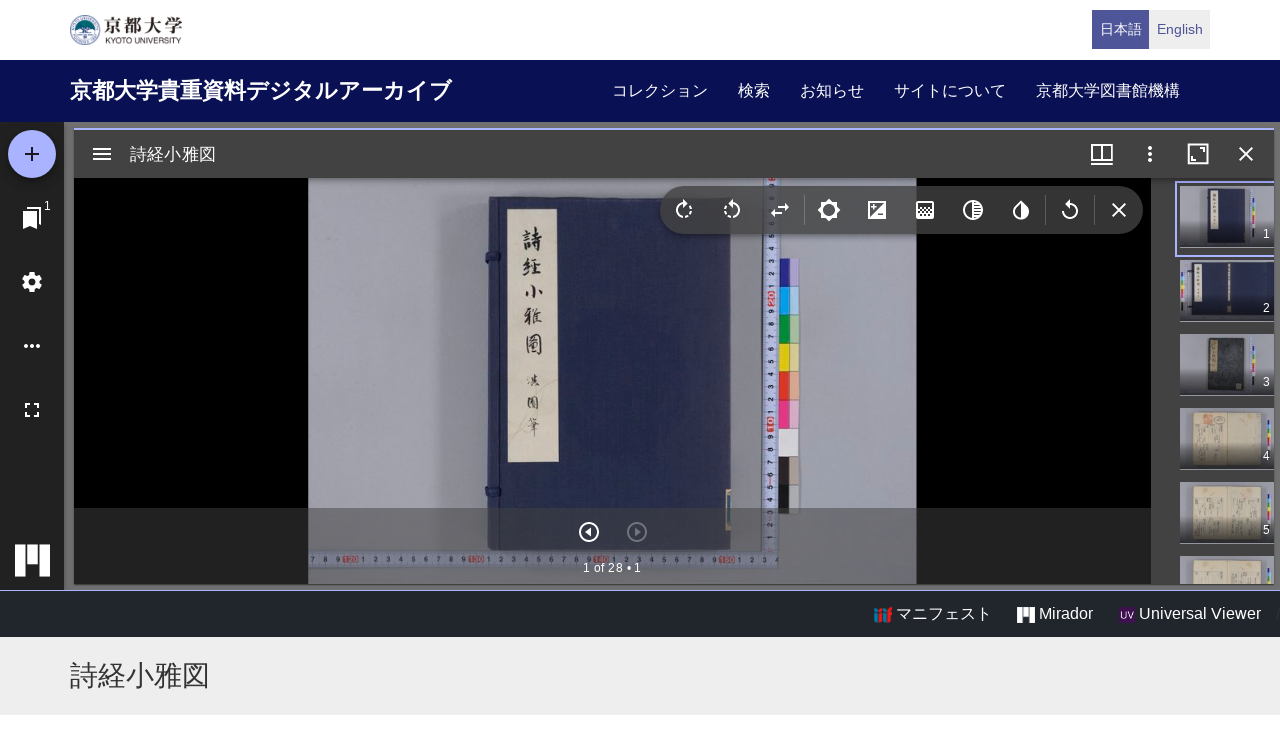

--- FILE ---
content_type: text/html; charset=UTF-8
request_url: https://rmda.kulib.kyoto-u.ac.jp/item/rb00012977
body_size: 17304
content:
<!DOCTYPE html>
<html  lang="ja" dir="ltr" prefix="content: http://purl.org/rss/1.0/modules/content/  dc: http://purl.org/dc/terms/  foaf: http://xmlns.com/foaf/0.1/  og: http://ogp.me/ns#  rdfs: http://www.w3.org/2000/01/rdf-schema#  schema: http://schema.org/  sioc: http://rdfs.org/sioc/ns#  sioct: http://rdfs.org/sioc/types#  skos: http://www.w3.org/2004/02/skos/core#  xsd: http://www.w3.org/2001/XMLSchema# ">
  <head>
    <meta charset="utf-8" />
<meta name="Generator" content="Drupal 10 (https://www.drupal.org)" />
<meta name="MobileOptimized" content="width" />
<meta name="HandheldFriendly" content="true" />
<meta name="viewport" content="width=device-width, initial-scale=1.0" />
<link rel="icon" href="/themes/custom/kyoto_dc/favicon.ico" type="image/vnd.microsoft.icon" />
<link rel="alternate" hreflang="ja" href="https://rmda.kulib.kyoto-u.ac.jp/item/rb00012977" />
<link rel="canonical" href="https://rmda.kulib.kyoto-u.ac.jp/item/rb00012977" />
<link rel="shortlink" href="https://rmda.kulib.kyoto-u.ac.jp/node/11452" />

    <title>詩経小雅図 | 京都大学貴重資料デジタルアーカイブ</title>
    <link rel="stylesheet" media="all" href="/sites/default/files/css/css_B-jyT9u2bf9N9hiRI6DumaQmxuKjmVEM0H_MIXjbDks.css?delta=0&amp;language=ja&amp;theme=kyoto_dc&amp;include=eJxFyMEOgCAIANAfcvJJDYVlS4OB1Pz7ti5d3uGdS6ZsVKGKcVI03A21OZCFYs__5Lg0Sj-8MSVfPnlAQed0H_w4fOYhFJ1fnvUhbw" />
<link rel="stylesheet" media="all" href="/sites/default/files/css/css_n96Ytc1rr6pGJFt_5VEyRFfs_IjlTurP7RLxW76uFS8.css?delta=1&amp;language=ja&amp;theme=kyoto_dc&amp;include=eJxFyMEOgCAIANAfcvJJDYVlS4OB1Pz7ti5d3uGdS6ZsVKGKcVI03A21OZCFYs__5Lg0Sj-8MSVfPnlAQed0H_w4fOYhFJ1fnvUhbw" />

    
  </head>
  <body class="path-node page-node-type-metadata has-glyphicons">
    <a href="#main-content" class="visually-hidden focusable skip-link">
      メインコンテンツに移動
    </a>
    
      <div class="dialog-off-canvas-main-canvas" data-off-canvas-main-canvas>
          <div class="menu-top">
      <div class="container">
        <a class="navbar-brand__top" href="http://www.kyoto-u.ac.jp/">
          <img alt="京都大学" src="/themes/custom/kyoto_dc/images/logo.png" height="30"  >
        </a>
          <div class="region region-menu-top">
    <section class="language-switcher-language-url block block-language clearfix" id="block-language-switcher" role="navigation">
  
    

      <ul class="links list-inline language-link-list"><li hreflang="ja" data-drupal-link-system-path="node/11452" class="ja is-active" aria-current="page"><a href="/item/rb00012977" class="language-link is-active" hreflang="ja" data-drupal-link-system-path="node/11452" aria-current="page">日本語</a></li><li hreflang="en" data-drupal-link-system-path="node/11452" class="en"><a href="/en/item/rb00012977" class="language-link" hreflang="en" data-drupal-link-system-path="node/11452">English</a></li></ul>
  </section>


  </div>

      </div>
    </div>
  
          <header class="navbar navbar-inverse container-fluid" id="navbar" role="banner">
              <div class="container">
            <div class="navbar-header">
          <div class="region region-navigation">
    <section id="block-kyoto-dc-branding" class="block block-system clearfix">
  
    

    <aside class="branding">
    <a href="/" title="ホーム" rel="home" class="navbar-brand">
            京都大学貴重資料デジタルアーカイブ
      </a>
  </aside>
</section>


  </div>

                          <button type="button" class="navbar-toggle" data-toggle="collapse" data-target="#navbar-collapse">
            <span class="sr-only">Toggle navigation</span>
            <span class="icon-bar"></span>
            <span class="icon-bar"></span>
            <span class="icon-bar"></span>
          </button>
              </div>

                    <div id="navbar-collapse" class="navbar-collapse collapse">
            <div class="region region-navigation-collapsible">
    <nav role="navigation" aria-labelledby="block-kyoto-dc-main-menu-menu" id="block-kyoto-dc-main-menu">
            
  <h2 class="visually-hidden" id="block-kyoto-dc-main-menu-menu">Main navigation</h2>
  

        
      <ul class="menu menu--main nav navbar-nav">
                      <li class="first">
                                        <a href="/collection" data-drupal-link-system-path="collection">コレクション</a>
              </li>
                      <li>
                                        <a href="/search" data-drupal-link-system-path="search">検索</a>
              </li>
                      <li>
                                        <a href="/news" data-drupal-link-system-path="news">お知らせ</a>
              </li>
                      <li>
                                        <a href="/about" data-drupal-link-system-path="node/3817">サイトについて</a>
              </li>
                      <li class="last">
                                        <a href="https://www.kulib.kyoto-u.ac.jp/">京都大学図書館機構</a>
              </li>
        </ul>
  

  </nav>

  </div>

        </div>
                    </div>
          </header>
  
      
  


  <div class="iiif-viewer">
    <iframe class="viewer-iframe" src="/libraries/mirador/mirador.html?manifest=/iiif/metadata_manifest/RB00012977/manifest.json"></iframe>
    <div class="iii-viewer--links">
      <div class="text-right">
        <a target="_blank" href="/iiif/metadata_manifest/RB00012977/manifest.json"><img src="/themes/custom/kyoto_dc/images/logo_iiif_s.png" alt="IIIF Drag-n-drop" height="16"> マニフェスト</a>
        <a href="/libraries/mirador/mirador.html?manifest=/iiif/metadata_manifest/RB00012977/manifest.json" target="blank" class="btn btn-txt"><img src="/themes/custom/kyoto_dc/images/logo_mirador_s.png" height="16"> Mirador</a>
        <a href="/libraries/uv3/uv.html#?manifest=/iiif/metadata_manifest/RB00012977/manifest.json" target="blank" class="btn btn-txt"><img src="/themes/custom/kyoto_dc/images/logo_uv_s.png" height="16"> Universal Viewer</a> /
      </div>
    </div>
  </div>


        <div class="region region-highlighted">
      <div class="page-title-metadata">
    <div class="container">  <h1 class="page-header">
<span>詩経小雅図</span>
</h1>
</div>
  </div>

  </div>

  
  <div role="main" class="main-container container js-quickedit-main-content">
    <div class="row">

            
                  <section class="col-sm-12">

                
                
                                      
                  
                          <a id="main-content"></a>
            <div class="region region-content">
    <div data-drupal-messages-fallback class="hidden"></div>
  <div class="row node node--type-metadata node--view-mode-full">
  

  
    <div class="col-sm-8">
    
  <div class="field field--name-field-record-id field--type-string field--label-inline">
    <div class="field--label">レコードID</div>
              <div class="field--item">RB00012977</div>
          </div>

  <div class="field field--name-field-title-kana field--type-string field--label-inline">
    <div class="field--label">タイトルヨミ</div>
          <div class="field--items">
              <div class="field--item">シキョウ ショウガズ</div>
              </div>
      </div>

  <div class="field field--name-field-title-alt field--type-string-long field--label-inline">
    <div class="field--label">別タイトル</div>
          <div class="field--items">
              <div class="field--item">ローマ字タイトル: Shikyō shōgazu</div>
              </div>
      </div>

  <div class="field field--name-field-author field--type-entity-reference-revisions field--label-inline">
    <div class="field--label">著者</div>
          <div class="field--items">
              <div class="field--item">    
                  皆川淇園著
      
  


  <div class="field field--name-field-name-alt field--type-string field--label-inline">
    <div class="field--label">参照形</div>
          <div class="field--items">
              <div class="field--item">皆川, 淇園||ミナガワ, キエン||Minagawa, Kien</div>
              </div>
      </div>


</div>
              </div>
      </div>

  <div class="field field--name-field-set field--type-string field--label-inline">
    <div class="field--label">冊数</div>
              <div class="field--item">1</div>
          </div>

  <div class="field field--name-field-phys field--type-string field--label-inline">
    <div class="field--label">形態・版情報</div>
          <div class="field--items">
              <div class="field--item">写 自筆</div>
              </div>
      </div>

  <div class="field field--name-field-skflg field--type-string field--label-inline">
    <div class="field--label">写刊の別</div>
              <div class="field--item">写</div>
          </div>

  <div class="field field--name-field-note field--type-string-long field--label-inline">
    <div class="field--label">注記</div>
          <div class="field--items">
              <div class="field--item">皆川家旧蔵本(皆川文庫)</div>
              </div>
      </div>

  <div class="field field--name-field-cls field--type-string field--label-inline">
    <div class="field--label">請求記号</div>
          <div class="field--items">
              <div class="field--item">1-63/シ/1貴</div>
              </div>
      </div>

  <div class="field field--name-field-register-number field--type-string field--label-inline">
    <div class="field--label">登録番号</div>
          <div class="field--items">
              <div class="field--item">866568</div>
              </div>
      </div>

  <div class="field field--name-field-kokusho field--type-string field--label-inline">
    <div class="field--label">国書総目録</div>
              <div class="field--item">(4-042p.) 詩経小雅図 || シキョウショウガズ</div>
          </div>

  <div class="field field--name-field-rights field--type-entity-reference field--label-inline">
    <div class="field--label">権利関係</div>
              <div class="field--item">
<div about="/license_icon/free-license">
  
    
  
            <div class="field field--name-field-eyecatching field--type-image field--label-hidden field--item">  <a href="https://rmda.kulib.kyoto-u.ac.jp/license_icon/free-license" target="_blank"><img loading="lazy" src="/sites/default/files/styles/medium/public/2018-04/license_free.jpg?itok=6LMe7YLl" width="220" height="88" alt="画像二次利用自由（所蔵表示）" typeof="Image"></a>


</div>
      
</div>
</div>
          </div>

  <div class="field field--name-field-guide-for-content-reuse field--type-link field--label-inline">
    <div class="field--label">二次利用方法</div>
              <div class="field--item"><a href="/reuse">https://rmda.kulib.kyoto-u.ac.jp/reuse</a></div>
          </div>

  <div class="field field--name-field-attribution field--type-string field--label-inline">
    <div class="field--label">所蔵</div>
              <div class="field--item">京都大学附属図書館 Main Library, Kyoto University</div>
          </div>

  <div class="field field--name-field-collection field--type-entity-reference field--label-inline">
    <div class="field--label">コレクション</div>
              <div class="field--item"><a href="/collection/ippan-wa" hreflang="ja">一般貴重書(和)</a></div>
          </div>

  <div class="field field--name-field-shitei field--type-entity-reference field--label-inline">
    <div class="field--label">サブコレクション</div>
              <div class="field--item"><a href="/collection/ippan-wa/shi" hreflang="ja">一般貴重書(和)シ</a></div>
          </div>

  </div>
  
    <div class="col-sm-4">
    
            <div class="field field--name-dynamic-block-fieldnode-item-urls field--type-ds field--label-hidden field--item"><div class="views-element-container form-group"><div class="view view-item-urls view-id-item_urls view-display-id-block_1 js-view-dom-id-663a173d6ddd1c3ebeb912ba0dbf66caf96210c68348216a9f396ac35252ebd0">
  
    
      <div class="view-header">
      このページへリンクする際は、以下のURLをご利用ください。
    </div>
      
      <div class="view-content">
          <div class="views-row"><div class="views-field views-field-view-node-1"><span class="field-content"><a href="/item/rb00012977" hreflang="ja">https://rmda.kulib.kyoto-u.ac.jp/item/rb00012977</a></span></div></div>

    </div>
  
          </div>
</div>
</div>
      
  </div>
  
  
</div>



  </div>

              </section>

                </div>
  </div>


      <footer class="footer" role="contentinfo">
      <div class="container">
        <div class="footer-top">
          <div class="row">
            <div class="col-sm-4">
              <div class="footer-info">
                <h2 class="footer-info__title">京都大学貴重資料デジタルアーカイブ</h2>
                              </div>
            </div>
            <div class="col-sm-8">
                <div class="region region-footer">
    <nav role="navigation" aria-labelledby="block-futsutazhongyang-menu" id="block-futsutazhongyang">
            
  <h2 class="visually-hidden" id="block-futsutazhongyang-menu">フッター中央</h2>
  

        
              <ul class="footer-link list-unstyled">
                            <li>
        <a href="/collection" data-drupal-link-system-path="collection">コレクション</a>
                  </li>
                        <li>
        <a href="/search" data-drupal-link-system-path="search">検索</a>
                  </li>
                        <li>
        <a href="/news" data-drupal-link-system-path="news">お知らせ</a>
                  </li>
                        <li>
        <a href="/about" data-drupal-link-system-path="node/3817">サイトについて</a>
                  </li>
        </ul>
  


  </nav>
<nav role="navigation" aria-labelledby="block-footer-menu-menu" id="block-footer-menu">
            
  <h2 class="visually-hidden" id="block-footer-menu-menu">フッター右(日)</h2>
  

        
              <ul class="footer-link list-unstyled">
                            <li>
        <a href="/reuse" data-drupal-link-system-path="node/3956">コンテンツの二次利用</a>
                  </li>
                        <li>
        <a href="https://docs.google.com/forms/d/e/1FAIpQLScWPY_92rhcYWoJOa-czt08G73CJjw-wRV13D-eeRkrUxg9LA/viewform?usp=header">利用報告フォーム</a>
                  </li>
                        <li>
        <a href="/digitization" data-drupal-link-system-path="node/2187301">貴重資料を公開するまで</a>
                  </li>
        </ul>
  


  </nav>

  </div>

            </div>
          </div>
        </div>
        <div class="footer-bottom">
          <p class="footer-bottom__copyright"><span>&copy; 2026 Kyoto University Library Network</span></p>
        </div>
      </div>
    </footer>
  
  </div>

    
    <script type="application/json" data-drupal-selector="drupal-settings-json">{"path":{"baseUrl":"\/","pathPrefix":"","currentPath":"node\/11452","currentPathIsAdmin":false,"isFront":false,"currentLanguage":"ja"},"pluralDelimiter":"\u0003","suppressDeprecationErrors":true,"bootstrap":{"forms_has_error_value_toggle":1},"user":{"uid":0,"permissionsHash":"25ad8cb6dc81d9fe316820573adbba642f133dc068535eb713c2601bf9fa99d8"}}</script>
<script src="/core/assets/vendor/jquery/jquery.min.js?v=3.7.1"></script>
<script src="/core/assets/vendor/underscore/underscore-min.js?v=1.13.7"></script>
<script src="/sites/default/files/languages/ja_qXSVR1UmSgb5YWTBzBkVlMr1QPME4W62ugREmSjv_80.js?t8apuc"></script>
<script src="/core/misc/drupalSettingsLoader.js?v=10.5.3"></script>
<script src="/core/misc/drupal.js?v=10.5.3"></script>
<script src="/core/misc/drupal.init.js?v=10.5.3"></script>
<script src="/themes/contrib/bootstrap/js/drupal.bootstrap.js?t8apuc"></script>
<script src="/themes/contrib/bootstrap/js/attributes.js?t8apuc"></script>
<script src="/themes/contrib/bootstrap/js/theme.js?t8apuc"></script>
<script src="/themes/custom/kyoto_dc/bootstrap/assets/javascripts/bootstrap/affix.js?t8apuc"></script>
<script src="/themes/custom/kyoto_dc/bootstrap/assets/javascripts/bootstrap/alert.js?t8apuc"></script>
<script src="/themes/custom/kyoto_dc/bootstrap/assets/javascripts/bootstrap/button.js?t8apuc"></script>
<script src="/themes/custom/kyoto_dc/bootstrap/assets/javascripts/bootstrap/carousel.js?t8apuc"></script>
<script src="/themes/custom/kyoto_dc/bootstrap/assets/javascripts/bootstrap/collapse.js?t8apuc"></script>
<script src="/themes/custom/kyoto_dc/bootstrap/assets/javascripts/bootstrap/dropdown.js?t8apuc"></script>
<script src="/themes/custom/kyoto_dc/bootstrap/assets/javascripts/bootstrap/tab.js?t8apuc"></script>
<script src="/themes/custom/kyoto_dc/bootstrap/assets/javascripts/bootstrap/transition.js?t8apuc"></script>
<script src="/themes/custom/kyoto_dc/dest/js/script.js?t8apuc"></script>
<script src="/themes/custom/kyoto_dc/libraries/universalviewer/dist/uv-2.0.2/lib/embed.js?v=2.0.2" id="embedUV"></script>

  </body>
</html>


--- FILE ---
content_type: text/html; charset=UTF-8
request_url: https://rmda.kulib.kyoto-u.ac.jp/libraries/mirador/mirador.html?manifest=/iiif/metadata_manifest/RB00012977/manifest.json
body_size: 6274
content:
<!DOCTYPE html>
<html>
  <head>
    <meta charset="utf-8" />
    <title>Mirador</title>
    <style>
      h5:has(+ .mirador-label-value-metadata){display:none;}
      .mirador-companion-area-left img[role="presentation"]{width:auto!important;}
      .mirador-companion-area-far-right .mirador-thumb-navigation > div > div > div { overflow-x: hidden!important; }
    </style>
  </head>
  <body>
    <div id="mirador" style="position: absolute; top: 0; bottom: 0; left: 0; right: 0;"></div>
    <script src="dist/main.js"></script>
    <script src="dist/jquery-3.7.1.min.js"></script>
    <script>

      let viewerInstance;

      // URLからクエリパラメータを取得
      function getQueryParam(param) {
          // URLSearchParamsオブジェクトを現在のURLのクエリ部分で作成
          const urlParams = new URLSearchParams(window.parent.location.search);

          // 指定されたパラメータの値を返す
          return urlParams.get(param);
      }

      const url = new URL(window.location.href);
      const params = url.searchParams;
      const hash = new URLSearchParams(window.parent.location.hash.substr(1));
      const manifest = params.get('manifest');
      let page_num = 0;

      if(getQueryParam('page')) {
        page_num = getQueryParam('page') -1;
      } else if(hash) {
        page_num = hash.get('cv');
      }
      const lang = params.get('lang') ? params.get('lang'): 'ja';
      const {Mirador, miradorImageToolsPlugin,miradorDownloadPlugin} = integration;
      const plugins = [miradorImageToolsPlugin,miradorDownloadPlugin];
      const config = {
        id: 'mirador',
        selectedTheme: 'dark',
        language: lang,
        miradorDownloadPlugin: {
          restrictDownloadOnSizeDefinition: true,
        },
        themes: {
          dark: {
            palette: {
              type: 'dark',
              primary: {
                main: '#AAB3FF',
              },
            },
          },
          light: {
            palette: {
              type: 'light',
              primary: {
                main: '#4F5699',
              },
            },
          },
        },
        annotations: {
          htmlSanitizationRuleSet: 'liberal',
          // Only remove security related tags and attributes. Allow each other.
          // See src/lib/htmlRules.js for acceptable values
        },
        windows: [
          {
            imageToolsEnabled: true,
            imageToolsOpen: true,
            manifestId:manifest ,
            language: lang,
            canvasIndex: page_num
          },
        ],
        thumbnailNavigation: {
          defaultPosition: 'far-right', // Which position for the thumbnail navigation to be be displayed. Other possible values are "far-bottom" or "far-right"
          displaySettings: true, // Display the settings for this in WindowTopMenu
        }
      };

      // ブラウザの戻るを連打でエラーになるため読み込みを遅延させる
      window.onload = function() {
        setTimeout(
          function () {

            viewerInstance = Mirador.viewer(config, plugins);


            // image toolのバグ対応でzoomをセットする
            let zoom = 1;
            function zoomAction() {

              const windowID = Object.keys(viewerInstance.store.getState().windows)[0];
              zoom = viewerInstance.store.getState().viewers[windowID] ?  Number(viewerInstance.store.getState().viewers[windowID].zoom): zoom;

              const action = Mirador.actions.updateViewport(windowID, {
                x: viewerInstance.store.getState().viewers[windowID].x,
                y: viewerInstance.store.getState().viewers[windowID].y,
                zoom: zoom*1.000001
              });
              viewerInstance.store.dispatch(action);
            }

          },
          '500'
        );
      }


      // canvasの変更でURLパラメーターを変更する
      // Drupalのjsにページの値を渡す
      let next_page;

      $(document).on("click", ".mirador-thumbnail-nav-canvas", function () {
        next_page = +$(this).data('canvas-index')+1;
        window.parent.postMessage({mirador_page:next_page},'*');
        // zoomAction();
      });

      $(document).on("click", ".mirador-previous-canvas-button", function () {
        next_page = +$('.mirador-canvas-count').text().split('of')[0].trim()-1;
        window.parent.postMessage({mirador_page:next_page},'*');
        // zoomAction();
      });

      $(document).on("click", ".mirador-next-canvas-button", function () {
        next_page = +$('.mirador-canvas-count').text().split('of')[0].trim()+1;
        window.parent.postMessage({mirador_page:next_page},'*');
        // zoomAction();
      });

      $(document).on("click", ".mirador-primary-window .MuiPaper-root div[role='button']", function () {
        next_page = +$(".mirador-primary-window .MuiPaper-root div[role='button']").index(this)+1;
        window.parent.postMessage({mirador_page:next_page},'*');
        // zoomAction();
      });

      // ダウンロードするファイル名をdefaultから変更
      const listRootElm = document.getElementById('mirador');

      listRootElm.addEventListener('click', (e) => {
          if(e.srcElement.href && e.srcElement.href.split('?')[0].endsWith('default.jpg')) {
          let href = e.srcElement.href;
          let new_filename = href.split('%2F')[href.split('%2F').length -1].split('.')[0];
          e.srcElement.href = href + '&response-content-disposition=attachment%3B%20filename%3D' + new_filename +  '.jpg';
        }
      });


      // 画像幅3000px以上のリンクを削除
      $(listRootElm).on('click', '.MuiButtonBase-root' , function() {
        if($(this).text()=='Download') {
          $('.MuiDialog-container').ready(function() {
            $('.MuiDialog-container a').each(function(index) {
              if($(this).text().indexOf('Whole image') >= 0){
                let img_width = $(this).text().split(/^Whole image \(/)[1].split(/ x/)[0];
                if(img_width > 3000) {
                  $(this).parent().remove();
                }
              }
            });
          });
        }
      });


    </script>
  </body>
</html>
